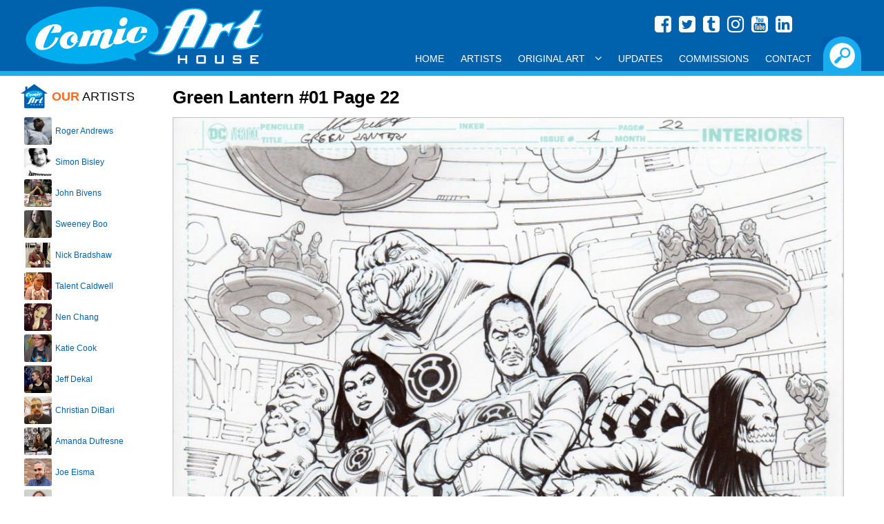

--- FILE ---
content_type: text/html
request_url: https://comicarthouse.com/GalleryPiece.asp?Piece=18264
body_size: 7679
content:


<!doctype html>
<html class="no-js">
    <head>
		<title>Green Lantern #01 Page 22 by Marco&nbsp;Santucci</title>
		<link rel="image_src" type="image/jpeg" href="https://comicarthouse.b-cdn.net/images/art/1096_1711211826206mSKBC3N8f.jpg" / >
		<meta property="og:image" content="https://comicarthouse.b-cdn.net/images/art/1096_1711211826206mSKBC3N8f.jpg" / >
		<meta property="og:image:url" content="https://comicarthouse.b-cdn.net/images/art/1096_1711211826206mSKBC3N8f.jpg" / >
		<meta name="viewport" content="width=device-width, initial-scale=1.0, minimum-scale=1.0, maximum-scale=1.0, user-scalable=no" />
		<link rel="stylesheet" href="/lib/css/responsive120717.css">
        <link href='http://fonts.googleapis.com/css?family=Lato:400,700,400italic' rel='stylesheet' type='text/css'>
        <script src="https://use.fontawesome.com/7e7b6ee9ae.js"></script>
		<link rel="dns-prefetch" href="//fonts.googleapis.com">
		<link rel="dns-prefetch" href="//www.google-analytics.com">
 <script>
<!--

if (window != top) top.location.href = location.href;

// -->
</script>

		<link rel="canonical" href="http://comicarthouse.com/gallerypiece.asp?piece=18264" />

		<link rel='index' title='Comic Art House' href='http://comicarthouse.com' />
        <script src="https://use.fontawesome.com/7e7b6ee9ae.js"></script>
    </head>
    <body>
<div class="header">
			<div class="headerblock">
				<div class="social">
						<a href="https://www.facebook.com/comic.a.house/" target="_blank" style="color:#FFF"><i class="fa fa-facebook-square" aria-hidden="true" style="margin:0 3px 5px 0;"></i></a>
						<a href="https://twitter.com/comicarthouse" target="_blank" style="color:#FFF"><i class="fa fa-twitter-square" aria-hidden="true" style="margin:0 3px 5px 0;"></i></a>
						<a href="http://comicarthouse.tumblr.com/" target="_blank" style="color:#FFF"><i class="fa fa-tumblr-square" aria-hidden="true" style="margin:0 3px 5px 0;"></i></a>
						<a href="https://www.instagram.com/comic_art_house/" target="_blank" style="color:#FFF"><i class="fa fa-instagram" aria-hidden="true" style="margin:0 3px 5px 0;"></i></a>
						<a href="https://www.youtube.com/channel/UCIycA8B2gTXlrna7A5BNsiw" target="_blank" style="color:#FFF"><i class="fa fa-youtube-square" aria-hidden="true" style="margin:0 3px 5px 0;"></i></a>
						<a href="https://www.linkedin.com/in/bob-shaw-4834066/" target="_blank" style="color:#FFF"><i class="fa fa-linkedin-square" aria-hidden="true" style="margin:0 3px 5px 0;"></i></a>
				</div>
				<div class="header-left">
			  		<a href="/"><img src="https://comicarthouse.b-cdn.net/lib/images/cahlogo.png" class="logo" alt="Comic Art House" title="Comic Art House" /></a>
			  	</div>
			  	<div class="header-right">
					<div class="searchexpander"><img src="https://comicarthouse.b-cdn.net/lib/images/buttons/searchbutton-on.png" class="searchbutton" style="max-height:100%; cursor:pointer;" /></div>
			  	</div>
			  	<div class="lc"></div>
			  	
				<div class="navigation-full">
					<div id='main-menu' class='main-menu'>
						<div class='container-menu'>
							<nav class='navigation'>
							  <span class='hamburger-menu'>
								<span class='burger-1'></span>
								<span class='burger-2'></span>
								<span class='burger-3'></span>
							  </span>
							  <ul class='core-menu'>
								<li><a href="/">Home</a></li>
								<li><a href="/artists.asp">Artists</a></li>
								<li><a href="/originalart.asp">Original Art<span class='toggle'></span></a>
									<ul class='dropdown'>
										<li><a href="/artbytype.asp?i=9">Animation Art</a></li>
										<!--<li><a href="/artbytype.asp?i=4">Commissions</a></li>-->
										<li><a href="/artbytype.asp?i=17">Con Sketch</a></li>
										<li><a href="/artbytype.asp?i=1">Cover</a></li>
										<li><a href="/artbytype.asp?i=13">Double Page Splash</a></li>
										<li><a href="/artbytype.asp?i=7">Double Page Spread</a></li>
										<li><a href="/artbytype.asp?i=8">Full Story</a></li>
										<li><a href="/artbytype.asp?i=3">Interior Page</a></li>
										<li><a href="/artbytype.asp?i=6">Pinup</a></li>
										<li><a href="/artbytype.asp?i=16">Prelim</a></li>
										<li><a href="/artbytype.asp?i=5">Specialty Piece</a></li>
										<li><a href="/artbytype.asp?i=2">Splash Page</a></li>
										<li><a href="/artbytype.asp?i=10">Strip Art</a></li>
										<li><a href="/artbytype.asp?i=14">Trading Card Art</a></li>
									</ul>
								</li>
								<li><a href="/newitems.asp">Updates</a></li>
								<li><a href="/commissions.asp">Commissions</a></li>
								<li><a href="/contact.asp">Contact</a></li>      
							  </ul>
							</nav>
						</div><!--container menu -->
					</div><!-- main menu -->	
				</div><!-- nav full -->					  	
			</div><!-- headerblock -->	
		</div><!-- header -->
		<div class="searchbox">
			<div class="searchblock">
				<div style="position:absolute; bottom:0px; right:10px;height: 30px; width:100%;">
			
					<form name="frmSearch" method="POST" action="/SearchResult.asp">
					<input type="Submit" name="btnSubmit" class="search-button" value="GO!" />
					<input type="textbox" name="txtSearch" class="search-textbox" value="" placeholder="Enter your search keywords..." />
					</form>	
			
				</div>
			</div>
		</div>           	

		
		<div class="headerblock" style="margin-bottom:10px; color:#FFF;">space. the final frontier.</div>	
		<div class="section">

			<div class="column-left">
				<div style="padding-left:5px;">

					<div style="margin:0px auto 10px auto;">
					
						<img src="https://comicarthouse.b-cdn.net/lib/images/house.png" style="float:left; margin-right:5px;"><h2 style="line-height:40px; margin:0; text-transform:uppercase;font-weight:400;"><b style="font-weight:700; color:#fe6a23;">Our</b> Artists</h2>
					</div>


								<div class="repped-image" style="background-image:url('https://comicarthouse.b-cdn.net/images/artist/1710172104108C3uGt8u5h.jpg'); margin-left:5px;"></div>
								<div class="repped-name">
									<div style="padding-left:5px;"><a href="/ArtistGalleryRoom.asp?ArtistId=993">Roger&nbsp;Andrews</a></div>
								</div>
								<div class="lc"></div>


								<div class="repped-image" style="background-image:url('https://comicarthouse.b-cdn.net/images/artist/290319174156VxogT9d5U6.jpg'); margin-left:5px;"></div>
								<div class="repped-name">
									<div style="padding-left:5px;"><a href="/ArtistGalleryRoom.asp?ArtistId=1090">Simon&nbsp;Bisley</a></div>
								</div>
								<div class="lc"></div>


								<div class="repped-image" style="background-image:url('https://comicarthouse.b-cdn.net/images/artist/200823201845hTXxkjmzDn.jpg'); margin-left:5px;"></div>
								<div class="repped-name">
									<div style="padding-left:5px;"><a href="/ArtistGalleryRoom.asp?ArtistId=1119">John&nbsp;Bivens</a></div>
								</div>
								<div class="lc"></div>


								<div class="repped-image" style="background-image:url('https://comicarthouse.b-cdn.net/images/artist/081019164723Sictpd6391.jpg'); margin-left:5px;"></div>
								<div class="repped-name">
									<div style="padding-left:5px;"><a href="/ArtistGalleryRoom.asp?ArtistId=1098">Sweeney&nbsp;Boo</a></div>
								</div>
								<div class="lc"></div>


								<div class="repped-image" style="background-image:url('https://comicarthouse.b-cdn.net/images/artist/070318213118x0jDtnyVLh.jpg'); margin-left:5px;"></div>
								<div class="repped-name">
									<div style="padding-left:5px;"><a href="/ArtistGalleryRoom.asp?ArtistId=1085">Nick&nbsp;Bradshaw</a></div>
								</div>
								<div class="lc"></div>


								<div class="repped-image" style="background-image:url('https://comicarthouse.b-cdn.net/images/artist/201017184641ijo9FKMfMl.jpg'); margin-left:5px;"></div>
								<div class="repped-name">
									<div style="padding-left:5px;"><a href="/ArtistGalleryRoom.asp?ArtistId=999">Talent&nbsp;Caldwell</a></div>
								</div>
								<div class="lc"></div>


								<div class="repped-image" style="background-image:url('https://comicarthouse.b-cdn.net/images/artist/281017000921hEvsHHMFhF.jpg'); margin-left:5px;"></div>
								<div class="repped-name">
									<div style="padding-left:5px;"><a href="/ArtistGalleryRoom.asp?ArtistId=1000">Nen&nbsp;Chang</a></div>
								</div>
								<div class="lc"></div>


								<div class="repped-image" style="background-image:url('https://comicarthouse.b-cdn.net/images/artist/20101720381564KnaC13OS.jpg'); margin-left:5px;"></div>
								<div class="repped-name">
									<div style="padding-left:5px;"><a href="/ArtistGalleryRoom.asp?ArtistId=1001">Katie&nbsp;Cook</a></div>
								</div>
								<div class="lc"></div>


								<div class="repped-image" style="background-image:url('https://comicarthouse.b-cdn.net/images/artist/201017200424e1R6IPPdy3.jpg'); margin-left:5px;"></div>
								<div class="repped-name">
									<div style="padding-left:5px;"><a href="/ArtistGalleryRoom.asp?ArtistId=1002">Jeff&nbsp;Dekal</a></div>
								</div>
								<div class="lc"></div>


								<div class="repped-image" style="background-image:url('https://comicarthouse.b-cdn.net/images/artist/201017182458JsElfps9gl.jpg'); margin-left:5px;"></div>
								<div class="repped-name">
									<div style="padding-left:5px;"><a href="/ArtistGalleryRoom.asp?ArtistId=1003">Christian&nbsp;DiBari</a></div>
								</div>
								<div class="lc"></div>


								<div class="repped-image" style="background-image:url('https://comicarthouse.b-cdn.net/images/artist/190521200408A8TN74Lur3.jpg'); margin-left:5px;"></div>
								<div class="repped-name">
									<div style="padding-left:5px;"><a href="/ArtistGalleryRoom.asp?ArtistId=1102">Amanda&nbsp;Dufresne</a></div>
								</div>
								<div class="lc"></div>


								<div class="repped-image" style="background-image:url('https://comicarthouse.b-cdn.net/images/artist/110722211454JgHKgJtaUd.jpg'); margin-left:5px;"></div>
								<div class="repped-name">
									<div style="padding-left:5px;"><a href="/ArtistGalleryRoom.asp?ArtistId=1109">Joe&nbsp;Eisma</a></div>
								</div>
								<div class="lc"></div>


								<div class="repped-image" style="background-image:url('https://comicarthouse.b-cdn.net/images/artist/280922110005rGR30yX4nl.jpg'); margin-left:5px;"></div>
								<div class="repped-name">
									<div style="padding-left:5px;"><a href="/ArtistGalleryRoom.asp?ArtistId=1110">Glenn&nbsp;Fabry</a></div>
								</div>
								<div class="lc"></div>


								<div class="repped-image" style="background-image:url('https://comicarthouse.b-cdn.net/images/artist/221017201715D7AUqgMBN7.jpg'); margin-left:5px;"></div>
								<div class="repped-name">
									<div style="padding-left:5px;"><a href="/ArtistGalleryRoom.asp?ArtistId=1008">Jay&nbsp;Fosgitt</a></div>
								</div>
								<div class="lc"></div>


								<div class="repped-image" style="background-image:url('https://comicarthouse.b-cdn.net/images/artist/221017203951apZR5GiFDy.jpg'); margin-left:5px;"></div>
								<div class="repped-name">
									<div style="padding-left:5px;"><a href="/ArtistGalleryRoom.asp?ArtistId=1010">Agnes&nbsp;Garbowska</a></div>
								</div>
								<div class="lc"></div>


								<div class="repped-image" style="background-image:url('https://comicarthouse.b-cdn.net/images/artist/280323125503rlTQT07ZpU.jpg'); margin-left:5px;"></div>
								<div class="repped-name">
									<div style="padding-left:5px;"><a href="/ArtistGalleryRoom.asp?ArtistId=1111">Mitch&nbsp;Gerads</a></div>
								</div>
								<div class="lc"></div>


								<div class="repped-image" style="background-image:url('https://comicarthouse.b-cdn.net/images/artist/2701201147421jSdPaJHxN.jpg'); margin-left:5px;"></div>
								<div class="repped-name">
									<div style="padding-left:5px;"><a href="/ArtistGalleryRoom.asp?ArtistId=1013">Daniel&nbsp;Govar</a></div>
								</div>
								<div class="lc"></div>


								<div class="repped-image" style="background-image:url('https://comicarthouse.b-cdn.net/images/artist/191017182412aFrHRAQh0E.jpg'); margin-left:5px;"></div>
								<div class="repped-name">
									<div style="padding-left:5px;"><a href="/ArtistGalleryRoom.asp?ArtistId=1015">Mike&nbsp;Henderson</a></div>
								</div>
								<div class="lc"></div>


								<div class="repped-image" style="background-image:url('https://comicarthouse.b-cdn.net/images/artist/190821221025IXSyQ3dOsc.jpg'); margin-left:5px;"></div>
								<div class="repped-name">
									<div style="padding-left:5px;"><a href="/ArtistGalleryRoom.asp?ArtistId=1105">Meghan&nbsp;Hetrick</a></div>
								</div>
								<div class="lc"></div>


								<div class="repped-image" style="background-image:url('https://comicarthouse.b-cdn.net/images/artist/310722192844yhkYo3qGnN.jpg'); margin-left:5px;"></div>
								<div class="repped-name">
									<div style="padding-left:5px;"><a href="/ArtistGalleryRoom.asp?ArtistId=1016">Brenda&nbsp;Hickey</a></div>
								</div>
								<div class="lc"></div>


								<div class="repped-image" style="background-image:url('https://comicarthouse.b-cdn.net/images/artist/221017211923JqGlO0UdUV.jpg'); margin-left:5px;"></div>
								<div class="repped-name">
									<div style="padding-left:5px;"><a href="/ArtistGalleryRoom.asp?ArtistId=1017">Corin&nbsp;Howell</a></div>
								</div>
								<div class="lc"></div>


								<div class="repped-image" style="background-image:url('https://comicarthouse.b-cdn.net/images/artist/170619200232FQRukEqlqx.jpg'); margin-left:5px;"></div>
								<div class="repped-name">
									<div style="padding-left:5px;"><a href="/ArtistGalleryRoom.asp?ArtistId=1092">Leo&nbsp;Leibelman</a></div>
								</div>
								<div class="lc"></div>


								<div class="repped-image" style="background-image:url('https://comicarthouse.b-cdn.net/images/artist/100420185505dcMUD0ylgy.jpg'); margin-left:5px;"></div>
								<div class="repped-name">
									<div style="padding-left:5px;"><a href="/ArtistGalleryRoom.asp?ArtistId=1101">Mike&nbsp;Lilly</a></div>
								</div>
								<div class="lc"></div>


								<div class="repped-image" style="background-image:url('https://comicarthouse.b-cdn.net/images/artist/22101722581186axvf9zzO.jpg'); margin-left:5px;"></div>
								<div class="repped-name">
									<div style="padding-left:5px;"><a href="/ArtistGalleryRoom.asp?ArtistId=1023">Troy&nbsp;Little</a></div>
								</div>
								<div class="lc"></div>


								<div class="repped-image" style="background-image:url('https://comicarthouse.b-cdn.net/images/artist/1405191217272B3FAt4Ugq.jpg'); margin-left:5px;"></div>
								<div class="repped-name">
									<div style="padding-left:5px;"><a href="/ArtistGalleryRoom.asp?ArtistId=1091">Andy&nbsp;MacDonald</a></div>
								</div>
								<div class="lc"></div>


								<div class="repped-image" style="background-image:url('https://comicarthouse.b-cdn.net/images/artist/120618190346rsfN7dTl6u.jpg'); margin-left:5px;"></div>
								<div class="repped-name">
									<div style="padding-left:5px;"><a href="/ArtistGalleryRoom.asp?ArtistId=1088">Toshio&nbsp;Maeda</a></div>
								</div>
								<div class="lc"></div>


								<div class="repped-image" style="background-image:url('https://comicarthouse.b-cdn.net/images/artist/121024151306y8eRTRVhiS.jpg'); margin-left:5px;"></div>
								<div class="repped-name">
									<div style="padding-left:5px;"><a href="/ArtistGalleryRoom.asp?ArtistId=1141">Dave&nbsp;Manak</a></div>
								</div>
								<div class="lc"></div>


								<div class="repped-image" style="background-image:url('https://comicarthouse.b-cdn.net/images/artist/310324122957JQfjVyxuyo.jpg'); margin-left:5px;"></div>
								<div class="repped-name">
									<div style="padding-left:5px;"><a href="/ArtistGalleryRoom.asp?ArtistId=1025">Shawn&nbsp;McManus</a></div>
								</div>
								<div class="lc"></div>


								<div class="repped-image" style="background-image:url('https://comicarthouse.b-cdn.net/images/artist/231017001807cCxJU01yS5.jpg'); margin-left:5px;"></div>
								<div class="repped-name">
									<div style="padding-left:5px;"><a href="/ArtistGalleryRoom.asp?ArtistId=1026">Pop&nbsp;Mhan</a></div>
								</div>
								<div class="lc"></div>


								<div class="repped-image" style="background-image:url('https://comicarthouse.b-cdn.net/images/artist/160823153638zD4e0Q7nZS.jpg'); margin-left:5px;"></div>
								<div class="repped-name">
									<div style="padding-left:5px;"><a href="/ArtistGalleryRoom.asp?ArtistId=1114">Lee&nbsp;Moder</a></div>
								</div>
								<div class="lc"></div>


								<div class="repped-image" style="background-image:url('https://comicarthouse.b-cdn.net/images/artist/1106251251197E4avsNKGq.jpg'); margin-left:5px;"></div>
								<div class="repped-name">
									<div style="padding-left:5px;"><a href="/ArtistGalleryRoom.asp?ArtistId=1142">Mike&nbsp;Norton</a></div>
								</div>
								<div class="lc"></div>


								<div class="repped-image" style="background-image:url('https://comicarthouse.b-cdn.net/images/artist/120721202431SDh4d8qSd9.jpg'); margin-left:5px;"></div>
								<div class="repped-name">
									<div style="padding-left:5px;"><a href="/ArtistGalleryRoom.asp?ArtistId=1103">Yanick&nbsp;Paquette (Digital)</a></div>
								</div>
								<div class="lc"></div>


								<div class="repped-image" style="background-image:url('https://comicarthouse.b-cdn.net/images/artist/120524094246rRNM90OMkb.jpg'); margin-left:5px;"></div>
								<div class="repped-name">
									<div style="padding-left:5px;"><a href="/ArtistGalleryRoom.asp?ArtistId=1131">Yanick&nbsp;Paquette (Original)</a></div>
								</div>
								<div class="lc"></div>


								<div class="repped-image" style="background-image:url('https://comicarthouse.b-cdn.net/images/artist/240118214320qrqOhUchPI.jpg'); margin-left:5px;"></div>
								<div class="repped-name">
									<div style="padding-left:5px;"><a href="/ArtistGalleryRoom.asp?ArtistId=1030">Andy&nbsp;Price</a></div>
								</div>
								<div class="lc"></div>


								<div class="repped-image" style="background-image:url('https://comicarthouse.b-cdn.net/images/artist/111024124140GRFG5qRz5G.jpg'); margin-left:5px;"></div>
								<div class="repped-name">
									<div style="padding-left:5px;"><a href="/ArtistGalleryRoom.asp?ArtistId=1140">Ryan&nbsp;Quackenbush</a></div>
								</div>
								<div class="lc"></div>


								<div class="repped-image" style="background-image:url('https://comicarthouse.b-cdn.net/images/artist/291017170210NzlaU1VXfd.jpg'); margin-left:5px;"></div>
								<div class="repped-name">
									<div style="padding-left:5px;"><a href="/ArtistGalleryRoom.asp?ArtistId=1033">Patric&nbsp;Reynolds</a></div>
								</div>
								<div class="lc"></div>


								<div class="repped-image" style="background-image:url('https://comicarthouse.b-cdn.net/images/artist/1612221246331mDpXC207A.jpg'); margin-left:5px;"></div>
								<div class="repped-name">
									<div style="padding-left:5px;"><a href="/ArtistGalleryRoom.asp?ArtistId=1035">Craig&nbsp;Rousseau</a></div>
								</div>
								<div class="lc"></div>


								<div class="repped-image" style="background-image:url('https://comicarthouse.b-cdn.net/images/artist/151121213911q1XAYZHDg3.jpg'); margin-left:5px;"></div>
								<div class="repped-name">
									<div style="padding-left:5px;"><a href="/ArtistGalleryRoom.asp?ArtistId=1107">Maria Laura&nbsp;Sanapo</a></div>
								</div>
								<div class="lc"></div>


								<div class="repped-image" style="background-image:url('https://comicarthouse.b-cdn.net/images/artist/141121173641ECs3GvVpux.jpg'); margin-left:5px;"></div>
								<div class="repped-name">
									<div style="padding-left:5px;"><a href="/ArtistGalleryRoom.asp?ArtistId=1106">Marco&nbsp;Santucci</a></div>
								</div>
								<div class="lc"></div>


								<div class="repped-image" style="background-image:url('https://comicarthouse.b-cdn.net/images/artist/040122182518VuzsaQGSQf.jpg'); margin-left:5px;"></div>
								<div class="repped-name">
									<div style="padding-left:5px;"><a href="/ArtistGalleryRoom.asp?ArtistId=1108">Marguerite&nbsp;Sauvage</a></div>
								</div>
								<div class="lc"></div>


								<div class="repped-image" style="background-image:url('https://comicarthouse.b-cdn.net/images/artist/150721195526u49YTSQDPz.jpg'); margin-left:5px;"></div>
								<div class="repped-name">
									<div style="padding-left:5px;"><a href="/ArtistGalleryRoom.asp?ArtistId=1104">Joseph&nbsp;Schmalke</a></div>
								</div>
								<div class="lc"></div>


								<div class="repped-image" style="background-image:url('https://comicarthouse.b-cdn.net/images/artist/3004231426081jZEm1NJNX.jpg'); margin-left:5px;"></div>
								<div class="repped-name">
									<div style="padding-left:5px;"><a href="/ArtistGalleryRoom.asp?ArtistId=1112">Liam&nbsp;Sharp</a></div>
								</div>
								<div class="lc"></div>


								<div class="repped-image" style="background-image:url('https://comicarthouse.b-cdn.net/images/artist/191017195725nQs02UqPr8.jpg'); margin-left:5px;"></div>
								<div class="repped-name">
									<div style="padding-left:5px;"><a href="/ArtistGalleryRoom.asp?ArtistId=1039">Blair&nbsp;Shedd</a></div>
								</div>
								<div class="lc"></div>


								<div class="repped-image" style="background-image:url('https://comicarthouse.b-cdn.net/images/artist/170823221520uOCjEo3P0M.jpg'); margin-left:5px;"></div>
								<div class="repped-name">
									<div style="padding-left:5px;"><a href="/ArtistGalleryRoom.asp?ArtistId=1040">Matt&nbsp;Slay</a></div>
								</div>
								<div class="lc"></div>


								<div class="repped-image" style="background-image:url('https://comicarthouse.b-cdn.net/images/artist/1610172329394ncPiFuIAj.jpg'); margin-left:5px;"></div>
								<div class="repped-name">
									<div style="padding-left:5px;"><a href="/ArtistGalleryRoom.asp?ArtistId=1041">Cat&nbsp;Staggs</a></div>
								</div>
								<div class="lc"></div>


								<div class="repped-image" style="background-image:url('https://comicarthouse.b-cdn.net/images/artist/1808232138074jq1cI7rzQ.jpg'); margin-left:5px;"></div>
								<div class="repped-name">
									<div style="padding-left:5px;"><a href="/ArtistGalleryRoom.asp?ArtistId=1117">Ben&nbsp;Templesmith</a></div>
								</div>
								<div class="lc"></div>


								<div class="repped-image" style="background-image:url('https://comicarthouse.b-cdn.net/images/artist/111123171207ALcpOjUgt4.jpg'); margin-left:5px;"></div>
								<div class="repped-name">
									<div style="padding-left:5px;"><a href="/ArtistGalleryRoom.asp?ArtistId=1122">Christopher&nbsp;Uminga</a></div>
								</div>
								<div class="lc"></div>


								<div class="repped-image" style="background-image:url('https://comicarthouse.b-cdn.net/images/artist/180823220818gRmq8hfBzu.jpg'); margin-left:5px;"></div>
								<div class="repped-name">
									<div style="padding-left:5px;"><a href="/ArtistGalleryRoom.asp?ArtistId=1118">Trevor&nbsp;Von Eeden</a></div>
								</div>
								<div class="lc"></div>


								<div class="repped-image" style="background-image:url('https://comicarthouse.b-cdn.net/images/artist/281017000726bkjBL7B1TI.jpg'); margin-left:5px;"></div>
								<div class="repped-name">
									<div style="padding-left:5px;"><a href="/ArtistGalleryRoom.asp?ArtistId=1048">Scott&nbsp;Wegener</a></div>
								</div>
								<div class="lc"></div>


								<div class="repped-image" style="background-image:url('https://comicarthouse.b-cdn.net/images/artist/150518195603IEA3tD2JDX.jpg'); margin-left:5px;"></div>
								<div class="repped-name">
									<div style="padding-left:5px;"><a href="/ArtistGalleryRoom.asp?ArtistId=1049">Kevin&nbsp;West</a></div>
								</div>
								<div class="lc"></div>


								<div class="repped-image" style="background-image:url('https://comicarthouse.b-cdn.net/images/artist/271017232842lSz6oJa6kp.jpg'); margin-left:5px;"></div>
								<div class="repped-name">
									<div style="padding-left:5px;"><a href="/ArtistGalleryRoom.asp?ArtistId=1051">JK&nbsp;Woodward</a></div>
								</div>
								<div class="lc"></div>


								<form method="POST" name="frmSelectArtist">
									<select size="1" name="Artists" onChange="if(options[selectedIndex].value) window.location.href=(options[selectedIndex].value)" id="soflow">
										<option value="">ALL OTHER ARTISTS</option>

										<option value="/ArtistGalleryRoom.asp?ArtistId=1123">Mike&nbsp;Allred</option>

										<option value="/ArtistGalleryRoom.asp?ArtistId=1061">Matt&nbsp;Banning</option>

										<option value="/ArtistGalleryRoom.asp?ArtistId=1116">Ron&nbsp;Boyd</option>

										<option value="/ArtistGalleryRoom.asp?ArtistId=1058">Mark &nbsp;Brooks</option>

										<option value="/ArtistGalleryRoom.asp?ArtistId=1115">Dan&nbsp;Davis</option>

										<option value="/ArtistGalleryRoom.asp?ArtistId=1124">Jack&nbsp;Davis</option>

										<option value="/ArtistGalleryRoom.asp?ArtistId=1004">Derec&nbsp;Donovan</option>

										<option value="/ArtistGalleryRoom.asp?ArtistId=1133">Mark&nbsp;Farmer</option>

										<option value="/ArtistGalleryRoom.asp?ArtistId=1132">Drew&nbsp;Geraci</option>

										<option value="/ArtistGalleryRoom.asp?ArtistId=1136">Mick &nbsp;Gray</option>

										<option value="/ArtistGalleryRoom.asp?ArtistId=1099">Tom&nbsp;Hodges</option>

										<option value="/ArtistGalleryRoom.asp?ArtistId=1113">Megan&nbsp;Huang</option>

										<option value="/ArtistGalleryRoom.asp?ArtistId=1128">Michel&nbsp;Lacombe</option>

										<option value="/ArtistGalleryRoom.asp?ArtistId=1126">Serge&nbsp;LaPointe</option>

										<option value="/ArtistGalleryRoom.asp?ArtistId=1068">Joseph Michael&nbsp;Linsner</option>

										<option value="/ArtistGalleryRoom.asp?ArtistId=1135">Mark&nbsp;Lipka</option>

										<option value="/ArtistGalleryRoom.asp?ArtistId=1134">Jason&nbsp;Martin</option>

										<option value="/ArtistGalleryRoom.asp?ArtistId=1137">Bob&nbsp;McLeod</option>

										<option value="/ArtistGalleryRoom.asp?ArtistId=1138">Paul&nbsp;Neary</option>

										<option value="/ArtistGalleryRoom.asp?ArtistId=1129">Sean&nbsp;Parsons</option>

										<option value="/ArtistGalleryRoom.asp?ArtistId=1125">Andrew&nbsp;Pepoy</option>

										<option value="/ArtistGalleryRoom.asp?ArtistId=1127">Ray&nbsp;Snyder</option>

										<option value="/ArtistGalleryRoom.asp?ArtistId=1130">Karl&nbsp;Story</option>

									</select>
									</form>
										

					<br /><br />					
				</div>
			</div>
			<div class="column-right">

				<div style="padding-left:5px; padding-top:2px;">
					<div style="margin:0px auto 10px auto;overflow: hidden;">
        
							<h1 style="margin-bottom:15px;">Green Lantern #01 Page 22</h1>
					
							<table cellspacing="0" cellpadding="0">
							<tr>
							<td>
							
							<a href="https://comicarthouse.b-cdn.net/images/art/1096_1711211826206mSKBC3N8f.jpg" data-title="Green Lantern #01 Page 22" data-lightbox="imagegallery"><img src="https://comicarthouse.b-cdn.net/images/art/1096_1711211826206mSKBC3N8f.jpg" style="max-width:100%; border-top:1px solid #C1C1C1; border-right: 1px solid #C1C1C1; border-left: 1px solid #C1C1C1; " /></a>
							<div class="imageheader">Click to view full size image</div>
							</div>
							
							</td>
							</tr>
							</table>
	
							<br />
							<table cellpadding="0" cellspacing="5">
							
								<tr>
									<td  valign="top" nowrap><b>Issue: <b></td>
									<td>01</td>
								</tr>
							
								<tr>
									<td valign="top" nowrap><b>Page: <b></td>
									<td>22</td>
								</tr>
							
								<tr>
									<td valign="top" nowrap><b>Media Type:<b></nobr></td>
									
									<td><a href="/searchresult.asp?txtSearch=Pencil Ink">Pencil and Ink</a></td>
							  	</tr>
							  	<tr> 
									<td valign="top" nowrap><b>Art Type:</b></td>
									<td><a href="/searchresult.asp?txtSearch=Splash Page">Splash Page</a></td>
							  	</tr>
							  	<tr>
									<td valign="top" nowrap><b>Artists:</b></td>
									<td nowrap> 
								  	
								   			<a href="ArtistGalleryRoom.asp?ArtistId=1106" style="color:#F6851A;">
										Marco&nbsp;Santucci</a>&nbsp;(all)<br>
								  
									</td>
							  	</tr>
							  <!--- <tr> 
								<td valign="top"><b>Characters:</b></td>
								<td>
								  
								  None Specified 
								  
								</td>
							  </tr> --->
							  	
							</table>

							<p><p>
	11 x 17 penciled and inked original art. Signed by the artist. FREE&nbsp;<strong>shipping from Italy</strong></p>
</p>

							
							<br />
							
								<p><b class="text-price" style="font-size:16px;">Sold</b></p>
							
							
							<p>
							
								<form>	
								<nobr><input type="button" value="View Cart" name="btnViewCart" class="button" onClick="location.href='/cart.asp'"></nobr>	
								</form>
							

	
	
							<br /><br />
							
                    <table width="100%" border="0" cellspacing="0" cellpadding="0" style="margin-bottom:7px;">
						<tr valign="top">
						<td width="50%" align="right"> 
                          					
						<div class="prev">
							<a href="GalleryPiece.asp?Piece=18249" title="Swamp Thing: New Roots #05 Cover"><b>Previous Item:</b><br />
							Swamp Thing: New Roots #05 Cover</a>
						</div>
						
                        </td>
                        <td width="10">&nbsp;&nbsp;&nbsp;</td>
                        <td width="50%"> 
	
						<div class="next">
							<a href="GalleryPiece.asp?Piece=18265" title="Green Lantern #02 Page 30"><b>Next Item:</b><br />
							Green Lantern #02 Page 30</a>
						</div>
						
                        </td>
                      </tr>
                    </table>							
							
									<div class="return"><a href="ArtistGalleryRoom.asp?ArtistId=1106">Return To Artwork List</a></div>
								
							<br />
							
							
							
				<p>&nbsp;</p>

							
							


						
					</div>
				</div>
				
			</div>
			<div class="lc"></div>
		</div><!--section -->
		<div class="footer">
			<div class="footerblock">
			
				<div class="signupblock">
					<div class="signupwrap"><a href="/privacy.asp" style="color:#FFF">Privacy & Cookie Policy</a>
						<!--<table cellpadding="0" cellspacing="0" border="0">
						<form name="frmSearch" method="POST" action="/SearchResult.asp">
						<tr>
							<td><input type="textbox" name="txtSearch" class="signup-textbox" value="" placeholder="Enter your email address..." /></td>
							<td width="1%" nowrap><input type="Submit" name="btnSubmit" class="signup-button" value="Signup!" /></td>
						</tr>
						</form>
						</table>-->
					</div>				
				</div>
				
				<div class="copyright">
					<span style="font-size:22px;">
						<a href="https://www.facebook.com/comic.a.house/" target="_blank" style="color:#FFF"><i class="fa fa-facebook-square" aria-hidden="true" style="margin:0 3px 5px 0;"></i></a>
						<a href="https://twitter.com/comicarthouse" target="_blank" style="color:#FFF"><i class="fa fa-twitter-square" aria-hidden="true" style="margin:0 3px 5px 0;"></i></a>
						<a href="http://comicarthouse.tumblr.com/" target="_blank" style="color:#FFF"><i class="fa fa-tumblr-square" aria-hidden="true" style="margin:0 3px 5px 0;"></i></a>
						<a href="https://www.instagram.com/comic_art_house/" target="_blank" style="color:#FFF"><i class="fa fa-instagram" aria-hidden="true" style="margin:0 3px 5px 0;"></i></a>
						<a href="https://www.youtube.com/channel/UCIycA8B2gTXlrna7A5BNsiw" target="_blank" style="color:#FFF"><i class="fa fa-youtube-square" aria-hidden="true" style="margin:0 3px 5px 0;"></i></a>
						<a href="https://www.linkedin.com/in/bob-shaw-4834066/" target="_blank" style="color:#FFF"><i class="fa fa-linkedin-square" aria-hidden="true" style="margin:0 3px 5px 0;"></i></a>
					</span>
					<br />
					&copy; 2026 Comic Art House, All rights reserved.
				</div>
			</div><!--block-->
		</div><!--footer-->	        <script src="https://ajax.googleapis.com/ajax/libs/jquery/2.1.3/jquery.min.js"></script>
		<script type="text/javascript">
			//header elements
			$(function(){
			 var shrinkHeader = 50;
			  $(window).scroll(function() {
				var scroll = getCurrentScroll();
				  if ( scroll >= shrinkHeader ) {
					   $('.header').addClass('smaller');
					   $('.logo').addClass('smaller');
					   $('.headerblock').addClass('smaller');
					   $('.social').addClass('smaller');
					   $('.searchbox').addClass('smaller').removeClass('expander').removeClass('smallexpander');
					   $('.searchblock').addClass('smaller').removeClass('expander').removeClass('smallexpander');
					   $('.header-left').addClass('header-left-smaller').removeClass('header-left');
					   $('.header-right').addClass('header-right-smaller').removeClass('header-right');  
					}
					else {
						$('.header').removeClass('smaller');
						$('.logo').removeClass('smaller');
						$('.headerblock').removeClass('smaller');
						$('.social').removeClass('smaller');
						$('.searchbox').removeClass('smaller').removeClass('expander').removeClass('smallexpander');
						$('.searchblock').removeClass('smaller').removeClass('expander').removeClass('smallexpander');
						$('.header-left-smaller').addClass('header-left').removeClass('header-left-smaller');
					    $('.header-right-smaller').addClass('header-right').removeClass('header-right-smaller');
					}
			  });
			function getCurrentScroll() {
				return window.pageYOffset || document.documentElement.scrollTop;
				}
			});

			//searchbutton
			$('.searchbutton').click(function(){
				$('.searchbox').toggleClass("expander");
				$('.searchbox.smaller').toggleClass("smallexpander");
				$('.searchblock').toggleClass("expander");
				$('.searchblock.smaller').toggleClass("smallexpander");
			});
			//menu
			$(document).ready(function(){
			  //the trigger on hover when cursor directed to this class
				$(".core-menu li").hover(
				function(){
				  //i used the parent ul to show submenu
					$(this).children('ul').slideDown('200');
				}, 
				  //when the cursor away 
				function () {
					$('ul', this).slideUp('200');
				});
			  //this feature only show on 600px device width
				$(".hamburger-menu").click(function(){
				  $(".burger-1, .burger-2, .burger-3").toggleClass("open");
					$(".core-menu").slideToggle("fast");
				});
			});
			/** credit:@rafonzoo 
			http://rafonzo.blogspot.co.id/ **/
		</script> 	
		<link rel="stylesheet" type="text/css" href="http://core.cafimg.com/lib/css/lightbox.css" media="screen" /> 
        <script type="text/javascript" src="http://core.cafimg.com/lib/scripts/lightbox.js"></script>
		<script>
		lightbox.option({
			'fitImagesInViewport': false
		})
		</script>	 
    </body>
</html>
